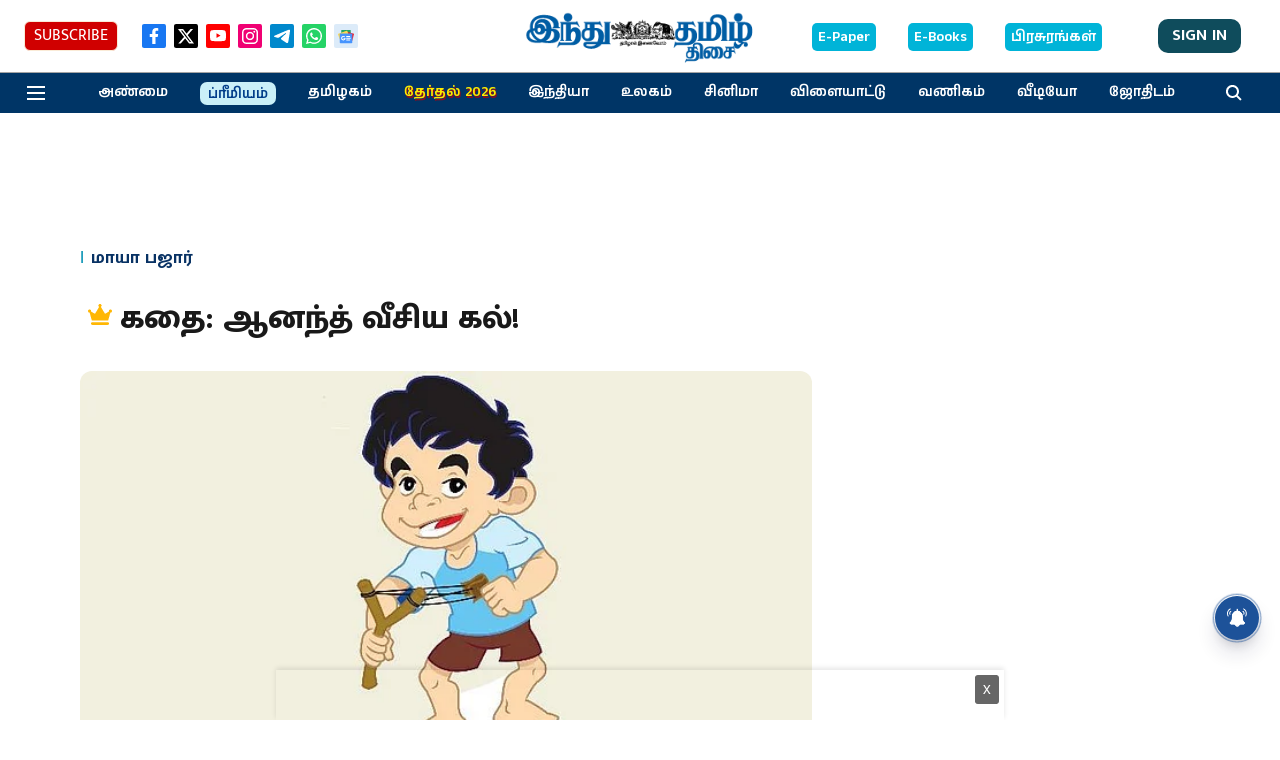

--- FILE ---
content_type: text/html; charset=utf-8
request_url: https://www.google.com/recaptcha/api2/aframe
body_size: 267
content:
<!DOCTYPE HTML><html><head><meta http-equiv="content-type" content="text/html; charset=UTF-8"></head><body><script nonce="qrsITWfkk2SsTYK6oRJW9A">/** Anti-fraud and anti-abuse applications only. See google.com/recaptcha */ try{var clients={'sodar':'https://pagead2.googlesyndication.com/pagead/sodar?'};window.addEventListener("message",function(a){try{if(a.source===window.parent){var b=JSON.parse(a.data);var c=clients[b['id']];if(c){var d=document.createElement('img');d.src=c+b['params']+'&rc='+(localStorage.getItem("rc::a")?sessionStorage.getItem("rc::b"):"");window.document.body.appendChild(d);sessionStorage.setItem("rc::e",parseInt(sessionStorage.getItem("rc::e")||0)+1);localStorage.setItem("rc::h",'1768769002916');}}}catch(b){}});window.parent.postMessage("_grecaptcha_ready", "*");}catch(b){}</script></body></html>

--- FILE ---
content_type: application/javascript; charset=utf-8
request_url: https://fundingchoicesmessages.google.com/f/AGSKWxX2PJ2aCmamekcdAzCjNoiYGTWWzyhDmWEiVLNWqwqLBDmtRxO2Eh5R0X8BRkeKLJEqb8NIshl9slbCdnY_wkXvzZqAesD54zl-R_7YCQ3n8BufpRlzvfMVGAGh4qtDEeMqiUl9AdijHcTe0yka7yyb_5b_P3KIhZ6iTDUAW9N8u2y26cfPJ4BhE1Uv/_/adtext4./adverfisement2./ad_digital..com/adds//digest/ads.
body_size: -1292
content:
window['1a614a4a-8f72-417e-bc92-65eb7faa8ae5'] = true;